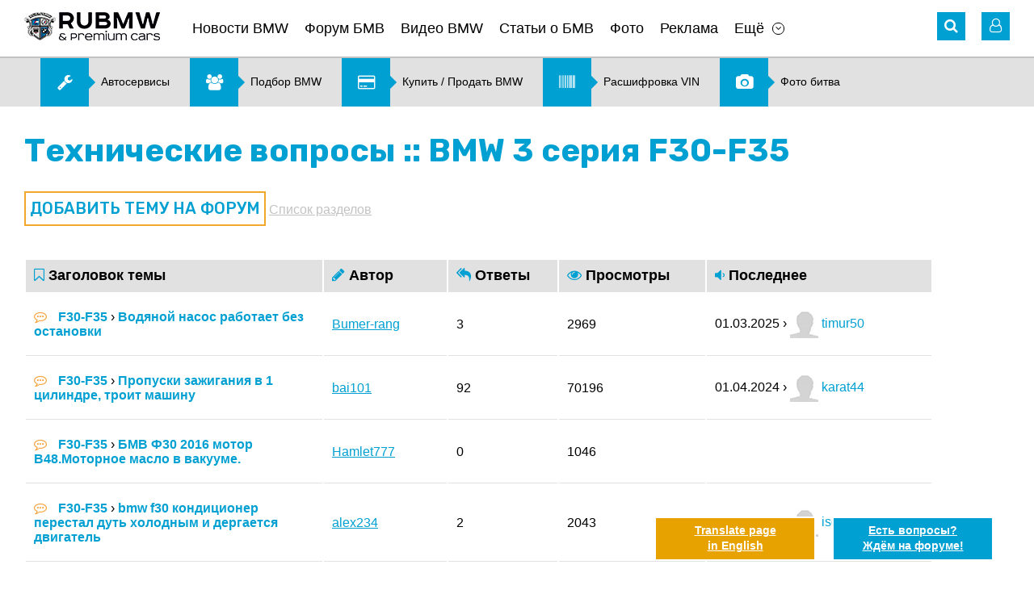

--- FILE ---
content_type: text/html; charset=UTF-8
request_url: https://www.rubmw.ru/tehvoprosibmw-forum/3seriya/f30-f35/
body_size: 10303
content:
<!doctype html>
<html>
<head>
	<meta http-equiv="content-type" content="text/html; charset=utf-8" />
	<meta http-equiv="X-UA-Compatible" content="IE=edge">
	<meta name="viewport" content="width=device-width, initial-scale=1" />
	<title>Технические вопросы автомобилей БМВ -лучший форум по BMW на русском. Портал RU BMW. :: 3 серия F30-F35 :: Статьи, новости, видео о BMW со всего мира</title>
	<meta name="title" content="Технические вопросы автомобилей БМВ -лучший форум по BMW на русском. Портал RU BMW. :: 3 серия F30-F35 :: Статьи, новости, видео о BMW со всего мира" />
	<meta name="keywords" content="новости BMW статьи BMW обзоры с фото BMW БМВ фото BMW Mercedes Audi Porsche Infiniti Lexus Land Rover Bentley" />
	<meta name="description" content="3 серия F30-F35 :: Технические вопросы автомобилей БМВ. Большой форум БМВ. Клуб владельцев BMW в России. Главный портал о БМВ в России, крупнейший форум владельцев БМВ. Вместе мы найдём решение любой проблемы. RU BMW главный портал о БМВ в России." />
	<link rel="shortcut icon" href="/favicon.ico?v=2" />
	<link href="https://fonts.googleapis.com/css?family=Rubik:400,500,700" rel="stylesheet">
	<link rel='stylesheet' href='/design/font-awesome.min.css' type='text/css' media='all' />
	<link rel='stylesheet' href='/design/jquery.bxslider.css?v=2' type='text/css' media='all' />
	<link rel='stylesheet' href='/design/style.css?v=99' type='text/css' media='all' />
	<link rel='stylesheet' href='/design/chosen.css' type='text/css' media='all' />
	<link rel="stylesheet" type="text/css" href="/scripts/fancybox/jquery.fancybox.css" media="screen" />
	<link rel="stylesheet" type="text/css" href="/design/fotorama.css">
	<link href="/scripts/uploadify/fileuploader.css?v=2" rel="stylesheet" type="text/css">	
	<link rel="canonical" href="https://www.rubmw.ru/tehvoprosibmw-forum/3seriya/f30-f35/">
	<!-- Yandex.RTB -->
	<script>window.yaContextCb=window.yaContextCb||[]</script>
	<script src="https://yandex.ru/ads/system/context.js" async></script>
</head>
<body class="page page-forum-category">
	<div id="main">
	<!-- HEADER -->
	<div id="header-banner" class="banner"></div>
	<header id="site-header">
		<div class="wrapper">
			<div class="header-nav clearfix">
				<!-- Mobile Menu -->
				<div id="mobile-menu">
					<a href="#" class="icon-menu"><i class="fa fa-bars" aria-hidden="true"></i></a>
					<div class="mobile-menu-panel">
						<button class="close-menu"><i class="fa fa-angle-left" aria-hidden="true"></i></button>
						<div id="mobile-logo"><a href="/" onclick="FilterChange('', '')"><img src="/pictures/logo.png" alt="Главная"></a></div>
						<div class="mobile-login-links"> 
							<i class="fa fa-user-o" aria-hidden="true"></i>
								<span>                  
		<a  href="/private/auth/">Войти на сайт</a><br />
		<a  href="/private/registration/">Регистрация</a>
	</span>
						</div>
						<nav class="sitenav"></nav>
					</div>
				</div>
				<!-- //#mobile-menu -->
				<!-- Logo -->
				<div id="logo" class="alignleft"><a href="/" onclick="FilterChange('', '')"><img title="Главная" src="/pictures/logo.png" alt="RU BMW БМВ"></a></div>
				<!-- Main Menu -->
				<nav id="main-menu" class="sitenav alignleft">
					<ul><li><a href="/news/3seriya/f30-f35/">Новости BMW</a></li><li><a href="/forum/3seriya/f30-f35/">Форум БМВ</a></li><li><a href="/videobmw/3seriya/f30-f35/">Видео BMW</a></li><li><a href="/articles/3seriya/f30-f35/">Статьи о БМВ</a></li><li><a href="/photoalbum/3seriya/f30-f35/">Фото</a></li><li><a href="/advertising/">Реклама</a></li><li class="has-children"><a href="#" class="menu-item-has-children">Ещё</a><ul class="sub-menu"><li><a href="/autonews/3seriya/f30-f35/">Автоновости</a></li><li><a href="/users/">Пользователи</a></li><li><a href="/kupitibmw/3seriya/f30-f35/">Купить, продать BMW</a></li><li><a href="/podbor-bmw/3seriya/f30-f35/">Подбор BMW</a></li><li><a href="/photovotes/">Фото битва</a></li><li><a href="/vincode/">Расшифровка VIN</a></li><li><a href="/options/">Коды BMW</a></li><li><a href="/docs/3seriya/f30-f35/">Документация</a></li><li><a href="/testdrive/3seriya/f30-f35/">Тест-драйв</a></li><li><a href="/servisibmw/">Карта автоточек</a></li></ul></li></ul>	
				</nav>
				<div class="header-icons alignright">
					<!-- Search -->
					<div id="search" class="header-icon">
	<i class="fa fa-search" aria-hidden="true"></i>
	<form role="search" method="get" id="global_search_form" action="/all/search/" class="hidden_el" onsubmit="return SearchFormSubmit();">
		<label><input id="global_search_form_words" class="search-field" placeholder="Поиск..." value="" type="search"></label>
		<input type="submit" title="Найти">
	</form>
</div>					<!-- //#search-->
					<!-- Login -->
						<!-- Unregistered user --> 
	<div id="login" class="header-icon">
		<i class="fa fa-user-o" aria-hidden="true"></i>
		<div class="user-login hidden_el">
			<div class="login-links login-nav"> 
				<a  href="/private/registration/">Регистрация</a> <br />
				<a  href="/private/recovery/">Забыли пароль?</a>
			</div>
			<div class="form-login login-nav">
				<form method="post" action="/private/">
					<input class="field" placeholder="Ник" value="" name="user" type="text" />
					<input name="pass" class="field" placeholder="Пароль" value="" type="password" />
					<input name="submit" value="Ok" type="submit" />
					<input type="hidden" name="autorization_check" value="1" />
					<input type="hidden" name="remember" value="1" />
				</form>
			</div>
			<!-- //.form-login-->
		</div>
	</div>
					<!-- //#login-->
				</div>
				<!-- //.header-icons-->
			</div>
			<!-- //.header-nav-->
			<!-- Dropdown Filter -->
						<!-- //#dropdown_filter-->
		</div>
		<!-- //.wrapper-->
	</header>

	<div class="banner hidden-mobile"><noindex><div id="banner2_container"><script data-ad-client="ca-pub-5752147721853145" async src="https://pagead2.googlesyndication.com/pagead/js/adsbygoogle.js"></script></div></noindex><!-- Menu2 --><div class="menu2 sitenav clearfix"><ul><li><a href="/servisibmw/"><i class="fa fa-wrench" aria-hidden="true"></i><span>Автосервисы</span></a></li><li><a href="/podbor-bmw/3seriya/f30-f35/"><i class="fa fa-users" aria-hidden="true"></i><span>Подбор BMW</span></a></li><li><a href="/kupitibmw/3seriya/f30-f35/"><i class="fa fa-credit-card" aria-hidden="true"></i><span>Купить &#47; Продать BMW</span></a></li><li><a href="/vincode/"><i class="fa fa-barcode" aria-hidden="true"></i><span>Расшифровка VIN</span></a></li><li><a href="/photovotes/"><i class="fa fa-camera" aria-hidden="true"></i><span>Фото битва</span></a></li></ul></div><!-- //.menu2 --></div>
	
	<!-- CONTENT -->
	<div id="site-content">
		<div class="wrapper">

			<section class="width-cut">

				<!-- CONTROLS -->
				<div id="section-controls">
					<a href="#" class="arrow_up scroll"><i class="fa fa-angle-up" aria-hidden="true"></i></a>
					<a href="#" class="arrow_down scroll"><i class="fa fa-angle-down" aria-hidden="true"></i></a>
				</div>
			
				<h1>Технические вопросы :: BMW 3 серия F30-F35</h1>

<a href="/private/articles/add/" class="btn-add">Добавить тему на форум</a>

<!-- Breadcrumbs -->
<nav class="breadcrumbs">
	<a href="/forum/3seriya/f30-f35/">Список разделов</a> 
</nav>

<!-- Themes -->
<section class="other-themes">
			<table class="themes">
			<tr class="caption-table">
				<th><i class="fa fa-bookmark-o" aria-hidden="true"></i> Заголовок темы</th>
				<th><i class="fa fa-pencil" aria-hidden="true"></i> Автор</th>
				<th><i class="fa fa-reply-all" aria-hidden="true"></i> Ответы</th>
				<th><i class="fa fa-eye" aria-hidden="true"></i> Просмотры</th>
				<th><i class="fa fa-volume-down" aria-hidden="true"></i> Последнее</th>
			</tr>
							<tr>
					<td class="title-theme">
						<h3>
							<i class="fa fa-commenting-o" aria-hidden="true" title="Нет новых сообщений"></i>
															<a href="/tehvoprosibmw-forum/3seriya/f30-f35/" class="forum_item_link" onclick="FilterChange('3seriya', 'f30-f35')">F30-F35</a> 
								&rsaquo;
														<a href="/tehvoprosibmw-forum/vodyanoy-nasos-rabotaet-bez-ostanovki/">Водяной насос работает без остановки</a>
													</h3>
					</td>
					<td><span><i class="fa fa-pencil" aria-hidden="true"></i> Автор</span> 
													<a href="/users/Bumer-rang/" class="author">Bumer-rang</a>
											</td>
					<td><span><i class="fa fa-reply-all" aria-hidden="true"></i> Ответы</span> 3</td>
					<td><span><i class="fa fa-eye" aria-hidden="true"></i> Просмотры</span> 2969</td>
					<td class="last-comment">
						01.03.2025 &rsaquo; <a href="/users/timur50/"><img src="/pictures/no_smallest_avatar.jpg" alt="timur50" /> timur50</a>								
					</td>
				</tr>
							<tr>
					<td class="title-theme">
						<h3>
							<i class="fa fa-commenting-o" aria-hidden="true" title="Нет новых сообщений"></i>
															<a href="/tehvoprosibmw-forum/3seriya/f30-f35/" class="forum_item_link" onclick="FilterChange('3seriya', 'f30-f35')">F30-F35</a> 
								&rsaquo;
														<a href="/tehvoprosibmw-forum/propuski-zajiganiya-v-1-tsilindre-troit-mashinu/">Пропуски зажигания в 1 цилиндре, троит машину</a>
													</h3>
					</td>
					<td><span><i class="fa fa-pencil" aria-hidden="true"></i> Автор</span> 
													<a href="/users/bai101/" class="author">bai101</a>
											</td>
					<td><span><i class="fa fa-reply-all" aria-hidden="true"></i> Ответы</span> 92</td>
					<td><span><i class="fa fa-eye" aria-hidden="true"></i> Просмотры</span> 70196</td>
					<td class="last-comment">
						01.04.2024 &rsaquo; <a href="/users/karat44/"><img src="/pictures/no_smallest_avatar.jpg" alt="karat44" /> karat44</a>								
					</td>
				</tr>
							<tr>
					<td class="title-theme">
						<h3>
							<i class="fa fa-commenting-o" aria-hidden="true" title="Нет новых сообщений"></i>
															<a href="/tehvoprosibmw-forum/3seriya/f30-f35/" class="forum_item_link" onclick="FilterChange('3seriya', 'f30-f35')">F30-F35</a> 
								&rsaquo;
														<a href="/tehvoprosibmw-forum/bmv-f30-2016-motor-b48motornoe-maslo-v-vakuume/">БМВ Ф30 2016 мотор B48.Моторное масло в вакууме.</a>
													</h3>
					</td>
					<td><span><i class="fa fa-pencil" aria-hidden="true"></i> Автор</span> 
													<a href="/users/Hamlet777/" class="author">Hamlet777</a>
											</td>
					<td><span><i class="fa fa-reply-all" aria-hidden="true"></i> Ответы</span> 0</td>
					<td><span><i class="fa fa-eye" aria-hidden="true"></i> Просмотры</span> 1046</td>
					<td class="last-comment">
						&nbsp;								
					</td>
				</tr>
							<tr>
					<td class="title-theme">
						<h3>
							<i class="fa fa-commenting-o" aria-hidden="true" title="Нет новых сообщений"></i>
															<a href="/tehvoprosibmw-forum/3seriya/f30-f35/" class="forum_item_link" onclick="FilterChange('3seriya', 'f30-f35')">F30-F35</a> 
								&rsaquo;
														<a href="/tehvoprosibmw-forum/bmw-f30-konditsioner-perestal-dut-holodnyim-i-dergaetsya-dvigatel/">bmw f30 кондиционер перестал дуть холодным и дергается двигатель</a>
													</h3>
					</td>
					<td><span><i class="fa fa-pencil" aria-hidden="true"></i> Автор</span> 
													<a href="/users/alex234/" class="author">alex234</a>
											</td>
					<td><span><i class="fa fa-reply-all" aria-hidden="true"></i> Ответы</span> 2</td>
					<td><span><i class="fa fa-eye" aria-hidden="true"></i> Просмотры</span> 2043</td>
					<td class="last-comment">
						28.08.2023 &rsaquo; <a href="/users/isqeer/"><img src="/pictures/no_smallest_avatar.jpg" alt="isqeer" /> isqeer</a>								
					</td>
				</tr>
							<tr>
					<td class="title-theme">
						<h3>
							<i class="fa fa-commenting-o" aria-hidden="true" title="Нет новых сообщений"></i>
															<a href="/tehvoprosibmw-forum/3seriya/f30-f35/" class="forum_item_link" onclick="FilterChange('3seriya', 'f30-f35')">F30-F35</a> 
								&rsaquo;
														<a href="/tehvoprosibmw-forum/f30-povtoritel-povorotnika-postoyanno-morgaet/">F30 повторитель поворотника постоянно моргает</a>
													</h3>
					</td>
					<td><span><i class="fa fa-pencil" aria-hidden="true"></i> Автор</span> 
													<a href="/users/Egor1922/" class="author">Egor1922</a>
											</td>
					<td><span><i class="fa fa-reply-all" aria-hidden="true"></i> Ответы</span> 0</td>
					<td><span><i class="fa fa-eye" aria-hidden="true"></i> Просмотры</span> 880</td>
					<td class="last-comment">
						&nbsp;								
					</td>
				</tr>
							<tr>
					<td class="title-theme">
						<h3>
							<i class="fa fa-commenting-o" aria-hidden="true" title="Нет новых сообщений"></i>
															<a href="/tehvoprosibmw-forum/3seriya/f30-f35/" class="forum_item_link" onclick="FilterChange('3seriya', 'f30-f35')">F30-F35</a> 
								&rsaquo;
														<a href="/tehvoprosibmw-forum/aktuator-turbinyi/">Актуатор турбины</a>
													</h3>
					</td>
					<td><span><i class="fa fa-pencil" aria-hidden="true"></i> Автор</span> 
													<a href="/users/A-S/" class="author">A-S</a>
											</td>
					<td><span><i class="fa fa-reply-all" aria-hidden="true"></i> Ответы</span> 4</td>
					<td><span><i class="fa fa-eye" aria-hidden="true"></i> Просмотры</span> 3734</td>
					<td class="last-comment">
						13.02.2023 &rsaquo; <a href="/users/A-S/"><img src="/pictures/no_smallest_avatar.jpg" alt="A-S" /> A-S</a>								
					</td>
				</tr>
							<tr>
					<td class="title-theme">
						<h3>
							<i class="fa fa-commenting-o" aria-hidden="true" title="Нет новых сообщений"></i>
															<a href="/tehvoprosibmw-forum/3seriya/f30-f35/" class="forum_item_link" onclick="FilterChange('3seriya', 'f30-f35')">F30-F35</a> 
								&rsaquo;
														<a href="/tehvoprosibmw-forum/poisk-avto/">Поиск авто</a>
													</h3>
					</td>
					<td><span><i class="fa fa-pencil" aria-hidden="true"></i> Автор</span> 
													<a href="/users/babarik/" class="author">babarik</a>
											</td>
					<td><span><i class="fa fa-reply-all" aria-hidden="true"></i> Ответы</span> 1</td>
					<td><span><i class="fa fa-eye" aria-hidden="true"></i> Просмотры</span> 900</td>
					<td class="last-comment">
						22.12.2022 &rsaquo; <a href="/users/MaxonPerl/"><img src="/pictures/no_smallest_avatar.jpg" alt="MaxonPerl" /> MaxonPerl</a>								
					</td>
				</tr>
							<tr>
					<td class="title-theme">
						<h3>
							<i class="fa fa-commenting-o" aria-hidden="true" title="Нет новых сообщений"></i>
															<a href="/tehvoprosibmw-forum/3seriya/f30-f35/" class="forum_item_link" onclick="FilterChange('3seriya', 'f30-f35')">F30-F35</a> 
								&rsaquo;
														<a href="/tehvoprosibmw-forum/bmw-f30-peregrev/">BMW f30 перегрев</a>
													</h3>
					</td>
					<td><span><i class="fa fa-pencil" aria-hidden="true"></i> Автор</span> 
													<a href="/users/Evgeniy1991/" class="author">Evgeniy1991</a>
											</td>
					<td><span><i class="fa fa-reply-all" aria-hidden="true"></i> Ответы</span> 3</td>
					<td><span><i class="fa fa-eye" aria-hidden="true"></i> Просмотры</span> 6113</td>
					<td class="last-comment">
						20.10.2022 &rsaquo; <a href="/users/semigo/"><img src="/pictures/no_smallest_avatar.jpg" alt="semigo" /> semigo</a>								
					</td>
				</tr>
							<tr>
					<td class="title-theme">
						<h3>
							<i class="fa fa-commenting-o" aria-hidden="true" title="Нет новых сообщений"></i>
															<a href="/tehvoprosibmw-forum/3seriya/f30-f35/" class="forum_item_link" onclick="FilterChange('3seriya', 'f30-f35')">F30-F35</a> 
								&rsaquo;
														<a href="/tehvoprosibmw-forum/f30-propuski-v-pervom-tsilindre/">F30 пропуски в первом цилиндре</a>
													</h3>
					</td>
					<td><span><i class="fa fa-pencil" aria-hidden="true"></i> Автор</span> 
													<a href="/users/Renamer55/" class="author">Renamer55</a>
											</td>
					<td><span><i class="fa fa-reply-all" aria-hidden="true"></i> Ответы</span> 1</td>
					<td><span><i class="fa fa-eye" aria-hidden="true"></i> Просмотры</span> 1047</td>
					<td class="last-comment">
						13.04.2022 &rsaquo; <a href="/users/Renamer55/"><img src="/pictures/no_smallest_avatar.jpg" alt="Renamer55" /> Renamer55</a>								
					</td>
				</tr>
							<tr>
					<td class="title-theme">
						<h3>
							<i class="fa fa-commenting-o" aria-hidden="true" title="Нет новых сообщений"></i>
															<a href="/tehvoprosibmw-forum/3seriya/f30-f35/" class="forum_item_link" onclick="FilterChange('3seriya', 'f30-f35')">F30-F35</a> 
								&rsaquo;
														<a href="/tehvoprosibmw-forum/troit-dvigatel-18417/">Троит двигатель.</a>
													</h3>
					</td>
					<td><span><i class="fa fa-pencil" aria-hidden="true"></i> Автор</span> 
													<a href="/users/Hakuhc_1978/" class="author">Hakuhc_1978</a>
											</td>
					<td><span><i class="fa fa-reply-all" aria-hidden="true"></i> Ответы</span> 0</td>
					<td><span><i class="fa fa-eye" aria-hidden="true"></i> Просмотры</span> 1522</td>
					<td class="last-comment">
						&nbsp;								
					</td>
				</tr>
							<tr>
					<td class="title-theme">
						<h3>
							<i class="fa fa-commenting-o" aria-hidden="true" title="Нет новых сообщений"></i>
															<a href="/tehvoprosibmw-forum/3seriya/f30-f35/" class="forum_item_link" onclick="FilterChange('3seriya', 'f30-f35')">F30-F35</a> 
								&rsaquo;
														<a href="/tehvoprosibmw-forum/f30-fishka-v-datchik-radiatora/">F30 Фишка в датчик радиатора</a>
													</h3>
					</td>
					<td><span><i class="fa fa-pencil" aria-hidden="true"></i> Автор</span> 
													<a href="/users/Justpirat/" class="author">Justpirat</a>
											</td>
					<td><span><i class="fa fa-reply-all" aria-hidden="true"></i> Ответы</span> 0</td>
					<td><span><i class="fa fa-eye" aria-hidden="true"></i> Просмотры</span> 2062</td>
					<td class="last-comment">
						&nbsp;								
					</td>
				</tr>
							<tr>
					<td class="title-theme">
						<h3>
							<i class="fa fa-commenting-o" aria-hidden="true" title="Нет новых сообщений"></i>
															<a href="/tehvoprosibmw-forum/3seriya/f30-f35/" class="forum_item_link" onclick="FilterChange('3seriya', 'f30-f35')">F30-F35</a> 
								&rsaquo;
														<a href="/tehvoprosibmw-forum/bmw-f30-tech-tormoznoy-jidkosti-s-glavnogo-vakuuma/">BMW F30 течь тормозной жидкости с главного вакуума</a>
													</h3>
					</td>
					<td><span><i class="fa fa-pencil" aria-hidden="true"></i> Автор</span> 
													<a href="/users/Alex-novoros/" class="author">Alex-novoros</a>
											</td>
					<td><span><i class="fa fa-reply-all" aria-hidden="true"></i> Ответы</span> 3</td>
					<td><span><i class="fa fa-eye" aria-hidden="true"></i> Просмотры</span> 1851</td>
					<td class="last-comment">
						23.04.2019 &rsaquo; <a href="/users/AAI/"><img src="/pictures/avatars/3277/img2-smallest.jpg" alt="AAI" /> <u>AAI</u></a>								
					</td>
				</tr>
							<tr>
					<td class="title-theme">
						<h3>
							<i class="fa fa-commenting-o" aria-hidden="true" title="Нет новых сообщений"></i>
															<a href="/tehvoprosibmw-forum/3seriya/f30-f35/" class="forum_item_link" onclick="FilterChange('3seriya', 'f30-f35')">F30-F35</a> 
								&rsaquo;
														<a href="/tehvoprosibmw-forum/posle-udara-problema-s-upravleniem/">После удара проблема с управлением</a>
													</h3>
					</td>
					<td><span><i class="fa fa-pencil" aria-hidden="true"></i> Автор</span> 
													<a href="/users/Olejka555/" class="author">Olejka555</a>
											</td>
					<td><span><i class="fa fa-reply-all" aria-hidden="true"></i> Ответы</span> 1</td>
					<td><span><i class="fa fa-eye" aria-hidden="true"></i> Просмотры</span> 2326</td>
					<td class="last-comment">
						08.05.2018 &rsaquo; <a href="/users/roletar/"><img src="/pictures/avatars/97675/img1-smallest.jpg" alt="roletar" /> <u>roletar</u></a>								
					</td>
				</tr>
							<tr>
					<td class="title-theme">
						<h3>
							<i class="fa fa-lock" aria-hidden="true" title="Закрытая тема. Нет новых сообщений"></i>
															<a href="/tehvoprosibmw-forum/3seriya/f30-f35/" class="forum_item_link" onclick="FilterChange('3seriya', 'f30-f35')">F30-F35</a> 
								&rsaquo;
														<a href="/tehvoprosibmw-forum/datchik-iznosa-kolodok/">Датчик износа колодок</a>
													</h3>
					</td>
					<td><span><i class="fa fa-pencil" aria-hidden="true"></i> Автор</span> 
													<a href="/users/Blackbox/" class="author">Blackbox</a>
											</td>
					<td><span><i class="fa fa-reply-all" aria-hidden="true"></i> Ответы</span> 20</td>
					<td><span><i class="fa fa-eye" aria-hidden="true"></i> Просмотры</span> 16088</td>
					<td class="last-comment">
						22.02.2018 &rsaquo; <a href="/users/Blackbox/"><img src="/pictures/no_smallest_avatar.jpg" alt="Blackbox" /> Blackbox</a>								
					</td>
				</tr>
							<tr>
					<td class="title-theme">
						<h3>
							<i class="fa fa-lock" aria-hidden="true" title="Закрытая тема. Нет новых сообщений"></i>
															<a href="/tehvoprosibmw-forum/3seriya/f30-f35/" class="forum_item_link" onclick="FilterChange('3seriya', 'f30-f35')">F30-F35</a> 
								&rsaquo;
														<a href="/tehvoprosibmw-forum/prodoljenii-tsiklichnyiy-gul-pod-kapotom/">продолжении цикличный гул под капотом</a>
													</h3>
					</td>
					<td><span><i class="fa fa-pencil" aria-hidden="true"></i> Автор</span> 
													<a href="/users/stainway/" class="author">stainway</a>
											</td>
					<td><span><i class="fa fa-reply-all" aria-hidden="true"></i> Ответы</span> 0</td>
					<td><span><i class="fa fa-eye" aria-hidden="true"></i> Просмотры</span> 4835</td>
					<td class="last-comment">
						&nbsp;								
					</td>
				</tr>
							<tr>
					<td class="title-theme">
						<h3>
							<i class="fa fa-commenting-o" aria-hidden="true" title="Нет новых сообщений"></i>
															<a href="/tehvoprosibmw-forum/3seriya/f30-f35/" class="forum_item_link" onclick="FilterChange('3seriya', 'f30-f35')">F30-F35</a> 
								&rsaquo;
														<a href="/tehvoprosibmw-forum/periodicheskiy-gul-pod-kapotom/">Периодический ГУЛ под капотом</a>
													</h3>
					</td>
					<td><span><i class="fa fa-pencil" aria-hidden="true"></i> Автор</span> 
													<a href="/users/stainway/" class="author">stainway</a>
											</td>
					<td><span><i class="fa fa-reply-all" aria-hidden="true"></i> Ответы</span> 7</td>
					<td><span><i class="fa fa-eye" aria-hidden="true"></i> Просмотры</span> 3995</td>
					<td class="last-comment">
						17.12.2017 &rsaquo; <a href="/users/omega/"><img src="/pictures/no_smallest_avatar.jpg" alt="omega" /> omega</a>								
					</td>
				</tr>
							<tr>
					<td class="title-theme">
						<h3>
							<i class="fa fa-commenting-o" aria-hidden="true" title="Нет новых сообщений"></i>
															<a href="/tehvoprosibmw-forum/3seriya/f30-f35/" class="forum_item_link" onclick="FilterChange('3seriya', 'f30-f35')">F30-F35</a> 
								&rsaquo;
														<a href="/tehvoprosibmw-forum/troit-na-holodnuyu-16714/">Троит на холодную</a>
													</h3>
					</td>
					<td><span><i class="fa fa-pencil" aria-hidden="true"></i> Автор</span> 
													<a href="/users/Elkroto/" class="author">Elkroto</a>
											</td>
					<td><span><i class="fa fa-reply-all" aria-hidden="true"></i> Ответы</span> 1</td>
					<td><span><i class="fa fa-eye" aria-hidden="true"></i> Просмотры</span> 3351</td>
					<td class="last-comment">
						24.04.2017 &rsaquo; <a href="/users/ap-bmw/"><img src="/pictures/avatars/12607/img2-smallest.jpg" alt="ap-bmw" /> <u>ap-bmw</u></a>								
					</td>
				</tr>
							<tr>
					<td class="title-theme">
						<h3>
							<i class="fa fa-commenting-o" aria-hidden="true" title="Нет новых сообщений"></i>
															<a href="/tehvoprosibmw-forum/3seriya/f30-f35/" class="forum_item_link" onclick="FilterChange('3seriya', 'f30-f35')">F30-F35</a> 
								&rsaquo;
														<a href="/tehvoprosibmw-forum/ne-rabotayut-stop-signalyi-a-gabarityi-rabotayut/">не работают стоп сигналы, а габариты работают.</a>
													</h3>
					</td>
					<td><span><i class="fa fa-pencil" aria-hidden="true"></i> Автор</span> 
													<a href="/users/Nikola37/" class="author">Nikola37</a>
											</td>
					<td><span><i class="fa fa-reply-all" aria-hidden="true"></i> Ответы</span> 1</td>
					<td><span><i class="fa fa-eye" aria-hidden="true"></i> Просмотры</span> 4082</td>
					<td class="last-comment">
						22.02.2017 &rsaquo; <a href="/users/AAI/"><img src="/pictures/avatars/3277/img2-smallest.jpg" alt="AAI" /> <u>AAI</u></a>								
					</td>
				</tr>
							<tr>
					<td class="title-theme">
						<h3>
							<i class="fa fa-commenting-o" aria-hidden="true" title="Нет новых сообщений"></i>
															<a href="/tehvoprosibmw-forum/3seriya/f30-f35/" class="forum_item_link" onclick="FilterChange('3seriya', 'f30-f35')">F30-F35</a> 
								&rsaquo;
														<a href="/tehvoprosibmw-forum/blok-abs-16190/">блок Абс</a>
													</h3>
					</td>
					<td><span><i class="fa fa-pencil" aria-hidden="true"></i> Автор</span> 
													<a href="/users/dudka4451/" class="author">dudka4451</a>
											</td>
					<td><span><i class="fa fa-reply-all" aria-hidden="true"></i> Ответы</span> 0</td>
					<td><span><i class="fa fa-eye" aria-hidden="true"></i> Просмотры</span> 2546</td>
					<td class="last-comment">
						&nbsp;								
					</td>
				</tr>
							<tr>
					<td class="title-theme">
						<h3>
							<i class="fa fa-commenting-o" aria-hidden="true" title="Нет новых сообщений"></i>
															<a href="/tehvoprosibmw-forum/3seriya/f30-f35/" class="forum_item_link" onclick="FilterChange('3seriya', 'f30-f35')">F30-F35</a> 
								&rsaquo;
														<a href="/tehvoprosibmw-forum/dergaet-bmw-316-f30-2013-goda-probeg-36000-km-pri-najatii-na-pedal-gaza/">дергает BMW (316, F30, 2013 года, пробег 36000 км) при нажатии на педаль газа</a>
													</h3>
					</td>
					<td><span><i class="fa fa-pencil" aria-hidden="true"></i> Автор</span> 
													<a href="/users/1131188/" class="author">1131188</a>
											</td>
					<td><span><i class="fa fa-reply-all" aria-hidden="true"></i> Ответы</span> 1</td>
					<td><span><i class="fa fa-eye" aria-hidden="true"></i> Просмотры</span> 4984</td>
					<td class="last-comment">
						26.10.2016 &rsaquo; <a href="/users/ap-bmw/"><img src="/pictures/avatars/12607/img2-smallest.jpg" alt="ap-bmw" /> <u>ap-bmw</u></a>								
					</td>
				</tr>
							<tr>
					<td class="title-theme">
						<h3>
							<i class="fa fa-lock" aria-hidden="true" title="Закрытая тема. Нет новых сообщений"></i>
															<a href="/tehvoprosibmw-forum/3seriya/f30-f35/" class="forum_item_link" onclick="FilterChange('3seriya', 'f30-f35')">F30-F35</a> 
								&rsaquo;
														<a href="/tehvoprosibmw-forum/popal-na-remont-dvigatelya/">Попал на ремонт двигателя..</a>
													</h3>
					</td>
					<td><span><i class="fa fa-pencil" aria-hidden="true"></i> Автор</span> 
													<a href="/users/d_scan/" class="author">d_scan</a>
											</td>
					<td><span><i class="fa fa-reply-all" aria-hidden="true"></i> Ответы</span> 9</td>
					<td><span><i class="fa fa-eye" aria-hidden="true"></i> Просмотры</span> 7596</td>
					<td class="last-comment">
						29.08.2016 &rsaquo; <a href="/users/Bacek/"><img src="/pictures/avatars/73512/img3-smallest.jpg" alt="Bacek" /> <u>Bacek</u></a>								
					</td>
				</tr>
							<tr>
					<td class="title-theme">
						<h3>
							<i class="fa fa-commenting-o" aria-hidden="true" title="Нет новых сообщений"></i>
															<a href="/tehvoprosibmw-forum/3seriya/f30-f35/" class="forum_item_link" onclick="FilterChange('3seriya', 'f30-f35')">F30-F35</a> 
								&rsaquo;
														<a href="/tehvoprosibmw-forum/f30-328i-vibratsiya-na-holostom-hodu/">F30 328i вибрация на холостом ходу</a>
													</h3>
					</td>
					<td><span><i class="fa fa-pencil" aria-hidden="true"></i> Автор</span> 
													<a href="/users/costr/" class="author">costr</a>
											</td>
					<td><span><i class="fa fa-reply-all" aria-hidden="true"></i> Ответы</span> 9</td>
					<td><span><i class="fa fa-eye" aria-hidden="true"></i> Просмотры</span> 13358</td>
					<td class="last-comment">
						02.04.2016 &rsaquo; <a href="/users/AAI/"><img src="/pictures/avatars/3277/img2-smallest.jpg" alt="AAI" /> <u>AAI</u></a>								
					</td>
				</tr>
							<tr>
					<td class="title-theme">
						<h3>
							<i class="fa fa-commenting-o" aria-hidden="true" title="Нет новых сообщений"></i>
															<a href="/tehvoprosibmw-forum/3seriya/f30-f35/" class="forum_item_link" onclick="FilterChange('3seriya', 'f30-f35')">F30-F35</a> 
								&rsaquo;
														<a href="/tehvoprosibmw-forum/pomogite-pojaluysta-v-dizel-popal-litr-ai-92-chto-mojet-byit/">Помогите пожалуйста!!! В дизель попал литр АИ 92!!! Что может быть?</a>
													</h3>
					</td>
					<td><span><i class="fa fa-pencil" aria-hidden="true"></i> Автор</span> 
													<a href="/users/Karina357/" class="author">Karina357</a>
											</td>
					<td><span><i class="fa fa-reply-all" aria-hidden="true"></i> Ответы</span> 26</td>
					<td><span><i class="fa fa-eye" aria-hidden="true"></i> Просмотры</span> 7146</td>
					<td class="last-comment">
						01.04.2016 &rsaquo; <a href="/users/Mike040/"><img src="/pictures/avatars/87019/img1-smallest.jpg" alt="Mike040" /> <u>Mike040</u></a>								
					</td>
				</tr>
							<tr>
					<td class="title-theme">
						<h3>
							<i class="fa fa-commenting-o" aria-hidden="true" title="Нет новых сообщений"></i>
															<a href="/tehvoprosibmw-forum/3seriya/f30-f35/" class="forum_item_link" onclick="FilterChange('3seriya', 'f30-f35')">F30-F35</a> 
								&rsaquo;
														<a href="/tehvoprosibmw-forum/shod-razval-15210/">сход-развал</a>
													</h3>
					</td>
					<td><span><i class="fa fa-pencil" aria-hidden="true"></i> Автор</span> 
													<a href="/users/droba-1981_ru/" class="author">droba-1981_ru</a>
											</td>
					<td><span><i class="fa fa-reply-all" aria-hidden="true"></i> Ответы</span> 1</td>
					<td><span><i class="fa fa-eye" aria-hidden="true"></i> Просмотры</span> 2728</td>
					<td class="last-comment">
						15.03.2016 &rsaquo; <a href="/users/AAI/"><img src="/pictures/avatars/3277/img2-smallest.jpg" alt="AAI" /> <u>AAI</u></a>								
					</td>
				</tr>
							<tr>
					<td class="title-theme">
						<h3>
							<i class="fa fa-commenting-o" aria-hidden="true" title="Нет новых сообщений"></i>
															<a href="/tehvoprosibmw-forum/3seriya/f30-f35/" class="forum_item_link" onclick="FilterChange('3seriya', 'f30-f35')">F30-F35</a> 
								&rsaquo;
														<a href="/tehvoprosibmw-forum/f30-neponyatnoe-povedenie-pri-zapuske-digatelya/">F30 непонятное поведение при запуске дигателя</a>
													</h3>
					</td>
					<td><span><i class="fa fa-pencil" aria-hidden="true"></i> Автор</span> 
													<a href="/users/dealershowers/" class="author">dealershowers</a>
											</td>
					<td><span><i class="fa fa-reply-all" aria-hidden="true"></i> Ответы</span> 25</td>
					<td><span><i class="fa fa-eye" aria-hidden="true"></i> Просмотры</span> 17624</td>
					<td class="last-comment">
						04.01.2016 &rsaquo; <a href="/users/BVVIT/"><img src="/pictures/no_smallest_avatar.jpg" alt="BVVIT" /> BVVIT</a>								
					</td>
				</tr>
							<tr>
					<td class="title-theme">
						<h3>
							<i class="fa fa-commenting-o" aria-hidden="true" title="Нет новых сообщений"></i>
															<a href="/tehvoprosibmw-forum/3seriya/f30-f35/" class="forum_item_link" onclick="FilterChange('3seriya', 'f30-f35')">F30-F35</a> 
								&rsaquo;
														<a href="/tehvoprosibmw-forum/ne-zapravit-pistolet-ne-vhodit/">Не заправить ( пистолет не входит)</a>
													</h3>
					</td>
					<td><span><i class="fa fa-pencil" aria-hidden="true"></i> Автор</span> 
													<a href="/users/blondinka/" class="author">blondinka</a>
											</td>
					<td><span><i class="fa fa-reply-all" aria-hidden="true"></i> Ответы</span> 6</td>
					<td><span><i class="fa fa-eye" aria-hidden="true"></i> Просмотры</span> 21064</td>
					<td class="last-comment">
						30.07.2015 &rsaquo; <a href="/users/b293294/"><img src="/pictures/avatars/14161/img1-smallest.jpg" alt="b293294" /> <u>b293294</u></a>								
					</td>
				</tr>
							<tr>
					<td class="title-theme">
						<h3>
							<i class="fa fa-commenting-o" aria-hidden="true" title="Нет новых сообщений"></i>
															<a href="/tehvoprosibmw-forum/3seriya/f30-f35/" class="forum_item_link" onclick="FilterChange('3seriya', 'f30-f35')">F30-F35</a> 
								&rsaquo;
														<a href="/tehvoprosibmw-forum/doosnaschenie-nbt/">дооснащение nbt</a>
													</h3>
					</td>
					<td><span><i class="fa fa-pencil" aria-hidden="true"></i> Автор</span> 
													<a href="/users/dealershowers/" class="author">dealershowers</a>
											</td>
					<td><span><i class="fa fa-reply-all" aria-hidden="true"></i> Ответы</span> 0</td>
					<td><span><i class="fa fa-eye" aria-hidden="true"></i> Просмотры</span> 3903</td>
					<td class="last-comment">
						&nbsp;								
					</td>
				</tr>
							<tr>
					<td class="title-theme">
						<h3>
							<i class="fa fa-commenting-o" aria-hidden="true" title="Нет новых сообщений"></i>
															<a href="/tehvoprosibmw-forum/3seriya/f30-f35/" class="forum_item_link" onclick="FilterChange('3seriya', 'f30-f35')">F30-F35</a> 
								&rsaquo;
														<a href="/tehvoprosibmw-forum/zimnee-dizelnoe-toplivo/">Зимнее дизельное топливо</a>
													</h3>
					</td>
					<td><span><i class="fa fa-pencil" aria-hidden="true"></i> Автор</span> 
													<a href="/users/Ton1972/" class="author">Ton1972</a>
											</td>
					<td><span><i class="fa fa-reply-all" aria-hidden="true"></i> Ответы</span> 14</td>
					<td><span><i class="fa fa-eye" aria-hidden="true"></i> Просмотры</span> 5652</td>
					<td class="last-comment">
						09.11.2013 &rsaquo; <a href="/users/Bmw530xi/"><img src="/pictures/no_smallest_avatar.jpg" alt="Bmw530xi" /> Bmw530xi</a>								
					</td>
				</tr>
							<tr>
					<td class="title-theme">
						<h3>
							<i class="fa fa-commenting-o" aria-hidden="true" title="Нет новых сообщений"></i>
															<a href="/tehvoprosibmw-forum/3seriya/f30-f35/" class="forum_item_link" onclick="FilterChange('3seriya', 'f30-f35')">F30-F35</a> 
								&rsaquo;
														<a href="/tehvoprosibmw-forum/diski-ot-e90-na-f30/">диски от Е90 на F30</a>
													</h3>
					</td>
					<td><span><i class="fa fa-pencil" aria-hidden="true"></i> Автор</span> 
													<a href="/users/smeshkoff/" class="author">smeshkoff</a>
											</td>
					<td><span><i class="fa fa-reply-all" aria-hidden="true"></i> Ответы</span> 0</td>
					<td><span><i class="fa fa-eye" aria-hidden="true"></i> Просмотры</span> 5337</td>
					<td class="last-comment">
						&nbsp;								
					</td>
				</tr>
					</table>
		
		<p>&nbsp;</p>			
		
</section><!-- //.other-themes -->	
				<section id="recent-posts" class="recent-items feature-box clearfix">
					<!-- Latest themes -->
										<!-- //.latest-themes -->
					<!-- Latest comments -->
						<div class="latest-comments alignright">
					<h2 class="title-box">Последние комментарии</h2>
			<ul class="list-comments">
									<li>
						<a href="/kupitbmw-forum/okazyivaem-professionalnuyu-pomosch-v-vyibore-horoshego-bmw/page12/#comment-74377" title="Подбор BMW в Москве. Оказываем профессиональную помощь в выборе BMW." ><p>

Дорогие Друзья! Компания "Автодоверие" поздравляет Вас и Ваших близких...</p></a>
					</li>
									<li>
						<a href="/kupitbmw-forum/okazyivaem-professionalnuyu-pomosch-v-vyibore-horoshego-bmw/page12/#comment-74375" title="Подбор BMW в Москве. Оказываем профессиональную помощь в выборе BMW." ><p>Подбор автомобиля от компании "Автодоверие": http://adoverie.ru
Автомобиль...</p></a>
					</li>
									<li>
						<a href="/tehvoprosibmw-forum/stuk-pod-kapotom/#comment-74329" title="Стук под капотом" ><p>Не все. Я тогда Рольф Ультра заливал. Он, кстати, до сих пор с Инфинеумом и...</p></a>
					</li>
									<li>
						<a href="/tehvoprosibmw-forum/stuk-pod-kapotom/#comment-74327" title="Стук под капотом" ><p>Сейчас попробуй найди ещё масло с Инфинеумом. В основном все сидяти на Кита...</p></a>
					</li>
									<li>
						<a href="/tehvoprosibmw-forum/x3-f25-20-benzin-tryaska-pri-plavnom-razgone/#comment-74326" title="X3 F25 2.0 бензин Тряска при плавном разгоне" ><p>Здравствуйте. Смогли решить проблему? у меня такая же проблема началась, уж...</p></a>
					</li>
									<li>
						<a href="/kupitbmw-forum/okazyivaem-professionalnuyu-pomosch-v-vyibore-horoshego-bmw/page12/#comment-74325" title="Подбор BMW в Москве. Оказываем профессиональную помощь в выборе BMW." ><p>Подбор автомобиля от компании "Автодоверие": http://adoverie.ru
Автомобиль...</p></a>
					</li>
							</ul>
			</div>
					<!-- //.latest-comments -->
				</section>
				<!-- //.recent-items -->		  
			</section>
			
			<div class="banner"><noindex><div id="banner7_container"><!-- Yandex.RTB R-A-1797651-3 -->
<script>
window.yaContextCb.push(()=>{
 Ya.Context.AdvManager.render({
 "blockId": "R-A-1797651-3",
 "type": "fullscreen",
 "platform": "touch"
 })
})
</script></div></noindex></div>
		</div>
		<!-- //.wrapper-->
	</div>
	<!-- //#site-content-->

	<!-- FOOTER -->
	<footer id="site-footer">
		<div class="wrapper clearfix">
			<div class="social alignleft">
				<noindex>
																				<a href="https://vk.com/rubmw" title="Вконтакте" target="_blank" rel="nofollow"><i class="fa fa-vk" aria-hidden="true"></i></a>										<a href="https://www.youtube.com/user/theRuBMW" title="Youtube" target="_blank" rel="nofollow"><i class="fa fa-youtube" aria-hidden="true"></i></a>					<a href="/rss/" title="RSS" target="_blank" rel="nofollow"><i class="fa fa-rss" aria-hidden="true"></i></a>
				</noindex>
			</div>
			<!-- //.social-->
			<div class="counters alignleft">
				<noindex>
<!--LiveInternet counter-->
<script type="text/javascript">
<!--
document.write('<a href="//www.liveinternet.ru/click" rel="nofollow" ' + 'target="_blank"><img src="//counter.yadro.ru/hit?t14.11;r' + escape(document.referrer)+((typeof(screen)=="undefined")?"": ";s"+screen.width+"*"+screen.height+"*"+(screen.colorDepth? screen.colorDepth:screen.pixelDepth))+";u"+escape(document.URL)+ ";"+Math.random()+ '" alt="" title="LiveInternet: показано число просмотров за 24 часа, посетителей за 24 часа и за сегодня" ' + 'border="0" width="88" height="31" \/><\/a>');
//-->
</script>
<!--/LiveInternet-->
</noindex> 

<noindex><a href="//yandex.ru/cy?base=0&host=rubmw.ru" target="_blank" rel="nofollow"><img src="//www.yandex.ru/cycounter?rubmw.ru" width="88" height="31" alt="Яндекс цитирования" border="0" /></a></noindex>

<!-- Rating@Mail.ru counter -->
<script type="text/javascript">
var _tmr = window._tmr || (window._tmr = []);
_tmr.push({id: "2714145", type: "pageView", start: (new Date()).getTime()});
(function (d, w, id) {
 if (d.getElementById(id)) return;
 var ts = d.createElement("script"); ts.type = "text/javascript"; ts.async = true; ts.id = id;
 ts.src = (d.location.protocol == "https:" ? "https:" : "http:") + "//top-fwz1.mail.ru/js/code.js";
 var f = function () {var s = d.getElementsByTagName("script")[0]; s.parentNode.insertBefore(ts, s);};
 if (w.opera == "[object Opera]") { d.addEventListener("DOMContentLoaded", f, false); } else { f(); }
})(document, window, "topmailru-code");
</script><noscript><div style="position:absolute;left:-10000px;">
<img src="//top-fwz1.mail.ru/counter?id=2714145;js=na" style="border:0;" height="1" width="1" alt="Рейтинг@Mail.ru" />
</div></noscript>
<!-- //Rating@Mail.ru counter -->
<!-- Rating@Mail.ru logo -->
<noindex><a href="//top.mail.ru/jump?from=2714145" target="_blank" rel="nofollow">
<img src="//top-fwz1.mail.ru/counter?id=2714145;t=479;l=1" 
style="border:0;" height="31" width="88" alt="Рейтинг@Mail.ru" /></a></noindex>
<!-- //Rating@Mail.ru logo -->			</div>
			<!-- //.counters-->
							<div class="fixed-button">
					<noindex><a href="https://translate.google.com/translate?sl=ru&tl=en&js=n&ie=UTF-8&u=https%3A%2F%2Fwww.rubmw.ru%2Ftehvoprosibmw-forum%2F3seriya%2Ff30-f35%2F" rel="nofollow" target="_blank" class="btn-trnslate"><span>Translate page <br />in English</span></a></noindex>
					<noindex><a href="/forum/3seriya/f30-f35/" rel="nofollow" class="btn-forum"><span>Есть вопросы? <br />Ждём на форуме!</span></a></noindex>
				</div>
						<div class="copy">
				RU BMW &copy; 2026 | <a href="mailto:info@rubmw.ru">info@rubmw.ru</a><br /> 			</div>
		</div>
		<!-- //.wrapper-->
	</footer>
</div>
<!-- //#main-->
	<script type="text/javascript"> var lang='ru'; var nothing_found='Не найдено совпадений для'; </script>
    <script src="/scripts/jquery.js" type="text/javascript"></script>
    <script src="/scripts/plugins.min.js" type="text/javascript"></script>
    <script src="/scripts/jquery.easing.min.js" type="text/javascript"></script>
    <script src="/scripts/jquery.bxslider.min.js" type="text/javascript"></script>
    <script src="/scripts/slick.min.js" type="text/javascript"></script>
    <script src="/scripts/scripts.js" type="text/javascript"></script>
    <script src="/scripts/chosen.jquery.min.js" type="text/javascript"></script>
	<script src="/scripts/fancybox/jquery.fancybox.pack.js"></script>
	<script src="/scripts/fotorama.js"></script>
	<script src="/scripts/uploadify/ru_messages.js?v=2" type="text/javascript"></script>
	<script src="/scripts/uploadify/fileuploader.js?v=2" type="text/javascript"></script>
	<script src='https://www.google.com/recaptcha/api.js'></script>	
		<script src="/scripts/base.js?v=18" type="text/javascript"></script>
		<script src="/scripts/intercom.js" type="text/javascript"></script>
	<script src="/scripts/comments.js" type="text/javascript"></script>
			<script src="/scripts/photovotes.js" type="text/javascript"></script>
				<script src="/scripts/vincode.js" type="text/javascript"></script>
		<script src="/scripts/addLink.js" type="text/javascript"></script>

	
	
	<!-- Global site tag (gtag.js) - Google Analytics -->
<script async src="https://www.googletagmanager.com/gtag/js?id=UA-19964839-1"></script>
<script>
 window.dataLayer = window.dataLayer || [];
 function gtag(){dataLayer.push(arguments);}
 gtag('js', new Date());

 gtag('config', 'UA-19964839-1');
</script>

<!-- Yandex.Metrika counter -->
<script type="text/javascript" >
 (function(m,e,t,r,i,k,a){m[i]=m[i]||function(){(m[i].a=m[i].a||[]).push(arguments)};
 m[i].l=1*new Date();k=e.createElement(t),a=e.getElementsByTagName(t)[0],k.async=1,k.src=r,a.parentNode.insertBefore(k,a)})
 (window, document, "script", "https://mc.yandex.ru/metrika/tag.js", "ym");

 ym(498574, "init", {
 id:498574,
 clickmap:true,
 trackLinks:true,
 accurateTrackBounce:true,
 webvisor:true
 });
</script>
<noscript><div><img src="https://mc.yandex.ru/watch/498574" style="position:absolute; left:-9999px;" alt="" /></div></noscript>
<!-- /Yandex.Metrika counter -->
	<!-- Generation time: 0.083 sec. -->
</body>
</html>

--- FILE ---
content_type: text/html; charset=utf-8
request_url: https://www.google.com/recaptcha/api2/aframe
body_size: -86
content:
<!DOCTYPE HTML><html><head><meta http-equiv="content-type" content="text/html; charset=UTF-8"></head><body><script nonce="ufxR14U-HZi6zCBL_O-yag">/** Anti-fraud and anti-abuse applications only. See google.com/recaptcha */ try{var clients={'sodar':'https://pagead2.googlesyndication.com/pagead/sodar?'};window.addEventListener("message",function(a){try{if(a.source===window.parent){var b=JSON.parse(a.data);var c=clients[b['id']];if(c){var d=document.createElement('img');d.src=c+b['params']+'&rc='+(localStorage.getItem("rc::a")?sessionStorage.getItem("rc::b"):"");window.document.body.appendChild(d);sessionStorage.setItem("rc::e",parseInt(sessionStorage.getItem("rc::e")||0)+1);localStorage.setItem("rc::h",'1768734012770');}}}catch(b){}});window.parent.postMessage("_grecaptcha_ready", "*");}catch(b){}</script></body></html>